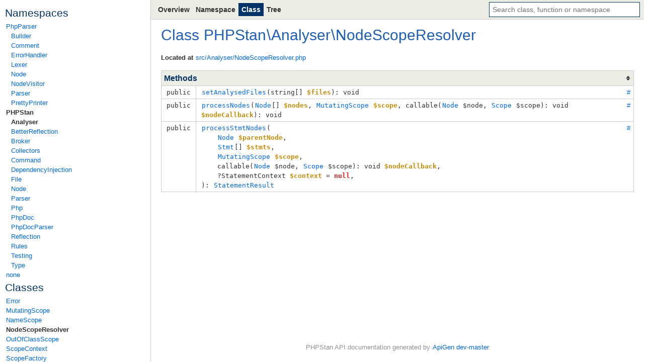

--- FILE ---
content_type: text/html
request_url: https://apiref.phpstan.org/1.9.x/PHPStan.Analyser.NodeScopeResolver.html
body_size: 1555
content:

<!doctype html>
<html lang="en">
<head>
	<meta charset="utf-8">
	<meta name="viewport" content="width=device-width">
	<title>Class PHPStan\Analyser\NodeScopeResolver | PHPStan API</title>
	<link rel="stylesheet" href="assets/main.css">
	<script src="assets/main.js" defer></script>
<link rel="icon" type="image/png" href="/favicon.png">
<script src="https://thrilling-nineteen.phpstan.org/script.js" data-site="UDESFNRN" defer></script>
</head>

<body class="layout">
	<div class="layout-aside">
	<div class="menu">
			<div class="menu-section">
				<h3>Namespaces</h3>
	<ul>
			<li class="menuGroup-item">
				<a href="namespace-PhpParser.html">PhpParser</a>
	<ul>
			<li class="menuGroup-item">
				<a href="namespace-PhpParser.Builder.html">Builder</a>
			</li>
			<li class="menuGroup-item">
				<a href="namespace-PhpParser.Comment.html">Comment</a>
			</li>
			<li class="menuGroup-item">
				<a href="namespace-PhpParser.ErrorHandler.html">ErrorHandler</a>
			</li>
			<li class="menuGroup-item">
				<a href="namespace-PhpParser.Lexer.html">Lexer</a>
			</li>
			<li class="menuGroup-item">
				<a href="namespace-PhpParser.Node.html">Node</a>
			</li>
			<li class="menuGroup-item">
				<a href="namespace-PhpParser.NodeVisitor.html">NodeVisitor</a>
			</li>
			<li class="menuGroup-item">
				<a href="namespace-PhpParser.Parser.html">Parser</a>
			</li>
			<li class="menuGroup-item">
				<a href="namespace-PhpParser.PrettyPrinter.html">PrettyPrinter</a>
			</li>
	</ul>
			</li>
			<li class="menuGroup-item active">
				<a href="namespace-PHPStan.html">PHPStan</a>
	<ul>
			<li class="menuGroup-item active">
				<a href="namespace-PHPStan.Analyser.html">Analyser</a>
	<ul>
	</ul>
			</li>
			<li class="menuGroup-item">
				<a href="namespace-PHPStan.BetterReflection.html">BetterReflection</a>
			</li>
			<li class="menuGroup-item">
				<a href="namespace-PHPStan.Broker.html">Broker</a>
			</li>
			<li class="menuGroup-item">
				<a href="namespace-PHPStan.Collectors.html">Collectors</a>
			</li>
			<li class="menuGroup-item">
				<a href="namespace-PHPStan.Command.html">Command</a>
			</li>
			<li class="menuGroup-item">
				<a href="namespace-PHPStan.DependencyInjection.html">DependencyInjection</a>
			</li>
			<li class="menuGroup-item">
				<a href="namespace-PHPStan.File.html">File</a>
			</li>
			<li class="menuGroup-item">
				<a href="namespace-PHPStan.Node.html">Node</a>
			</li>
			<li class="menuGroup-item">
				<a href="namespace-PHPStan.Parser.html">Parser</a>
			</li>
			<li class="menuGroup-item">
				<a href="namespace-PHPStan.Php.html">Php</a>
			</li>
			<li class="menuGroup-item">
				<a href="namespace-PHPStan.PhpDoc.html">PhpDoc</a>
			</li>
			<li class="menuGroup-item">
				<a href="namespace-PHPStan.PhpDocParser.html">PhpDocParser</a>
			</li>
			<li class="menuGroup-item">
				<a href="namespace-PHPStan.Reflection.html">Reflection</a>
			</li>
			<li class="menuGroup-item">
				<a href="namespace-PHPStan.Rules.html">Rules</a>
			</li>
			<li class="menuGroup-item">
				<a href="namespace-PHPStan.Testing.html">Testing</a>
			</li>
			<li class="menuGroup-item">
				<a href="namespace-PHPStan.Type.html">Type</a>
			</li>
	</ul>
			</li>
			<li class="menuGroup-item">
				<a href="namespace-none.html">none</a>
			</li>
	</ul>
			</div>

		<div class="menu-section">
			<h3>Classes</h3>
			<ul>
					<li>
						<a href="PHPStan.Analyser.Error.html">
							Error
						</a>
					</li>
					<li>
						<a href="PHPStan.Analyser.MutatingScope.html">
							MutatingScope
						</a>
					</li>
					<li>
						<a href="PHPStan.Analyser.NameScope.html">
							NameScope
						</a>
					</li>
					<li class="active">
						<a href="PHPStan.Analyser.NodeScopeResolver.html">
							NodeScopeResolver
						</a>
					</li>
					<li>
						<a href="PHPStan.Analyser.OutOfClassScope.html">
							OutOfClassScope
						</a>
					</li>
					<li>
						<a href="PHPStan.Analyser.ScopeContext.html">
							ScopeContext
						</a>
					</li>
					<li>
						<a href="PHPStan.Analyser.ScopeFactory.html">
							ScopeFactory
						</a>
					</li>
					<li>
						<a href="PHPStan.Analyser.SpecifiedTypes.html">
							SpecifiedTypes
						</a>
					</li>
					<li>
						<a href="PHPStan.Analyser.StatementExitPoint.html">
							StatementExitPoint
						</a>
					</li>
					<li>
						<a href="PHPStan.Analyser.StatementResult.html">
							StatementResult
						</a>
					</li>
					<li>
						<a href="PHPStan.Analyser.ThrowPoint.html">
							ThrowPoint
						</a>
					</li>
					<li>
						<a href="PHPStan.Analyser.TypeSpecifier.html">
							TypeSpecifier
						</a>
					</li>
					<li>
						<a href="PHPStan.Analyser.TypeSpecifierContext.html">
							TypeSpecifierContext
						</a>
					</li>
			</ul>
		</div>

		<div class="menu-section">
			<h3>Interfaces</h3>
			<ul>
					<li>
						<a href="PHPStan.Analyser.Scope.html">
							Scope
						</a>
					</li>
					<li>
						<a href="PHPStan.Analyser.TypeSpecifierAwareExtension.html">
							TypeSpecifierAwareExtension
						</a>
					</li>
			</ul>
		</div>




	</div>
	</div>

	<div class="layout-main">
		<div class="layout-navbar">
	<nav class="navbar">
		<div class="navbar-left">
			<ul class="navbar-links">
				<li>
					<a href="index.html">Overview</a>
				</li>
				<li>
					
						<a href="namespace-PHPStan.Analyser.html">Namespace</a>
					
				</li>
<li class="active"><a href="PHPStan.Analyser.NodeScopeResolver.html">Class</a></li>				<li>
					<a href="tree.html">Tree</a>
				</li>
			</ul>
		</div>
		<div class="navbar-right">
	<div class="search" data-elements="assets/elements.js">
		<input class="search-input" placeholder="Search class, function or namespace" autofocus>
		<ul class="search-results"></ul>
	</div>
		</div>
	</nav>
		</div>

		<div class="layout-content">
		<h1>
			Class <a href="namespace-PHPStan.html">PHPStan</a>\<a href="namespace-PHPStan.Analyser.html">Analyser</a>\<a href="PHPStan.Analyser.NodeScopeResolver.html">NodeScopeResolver</a>
		</h1>


	<table class="classLikeSignatureTable">



	</table>


		<div class="classLikeSection">
			<b>Located at</b> <a href="source-src.Analyser.NodeScopeResolver.html#177" title="Go to source code">src/Analyser/NodeScopeResolver.php</a><br>
		</div>


		<table class="table" id="methods">
			<tr>
				<th class="table-heading sortable" colspan="3" title="Switch between natural and alphabetical order">Methods</th>
			</tr>

	<tr class="expandable collapsed" data-order="setAnalysedFiles" id="_setAnalysedFiles">
			<td class="table-cell table-shrink">
				<code class="nowrap">
					
	public
					
					
				</code>
			</td>

			<td class="table-cell">
				<code><a href="source-src.Analyser.NodeScopeResolver.html#223-230" title="Go to source code">setAnalysedFiles</a>(<span>string[] <var>$files</var></span>): void</code>



	<div class="expandable-expandedView">




	</div>
			</td>
		<td class="table-anchor">
			<a href="#_setAnalysedFiles">#</a>
		</td>
	</tr>
	<tr class="expandable collapsed" data-order="processNodes" id="_processNodes">
			<td class="table-cell table-shrink">
				<code class="nowrap">
					
	public
					
					
				</code>
			</td>

			<td class="table-cell">
				<code><a href="source-src.Analyser.NodeScopeResolver.html#232-265" title="Go to source code">processNodes</a>(<span><a href="PhpParser.Node.html"><span title="PhpParser\Node">Node</span></a>[] <var>$nodes</var></span>, <span><a href="PHPStan.Analyser.MutatingScope.html"><span title="PHPStan\Analyser\MutatingScope">MutatingScope</span></a> <var>$scope</var></span>, <span>callable(<a href="PhpParser.Node.html"><span title="PhpParser\Node">Node</span></a> $node, <a href="PHPStan.Analyser.Scope.html"><span title="PHPStan\Analyser\Scope">Scope</span></a> $scope):&nbsp;void <var>$nodeCallback</var></span>): void</code>



	<div class="expandable-expandedView">




	</div>
			</td>
		<td class="table-anchor">
			<a href="#_processNodes">#</a>
		</td>
	</tr>
	<tr class="expandable collapsed" data-order="processStmtNodes" id="_processStmtNodes">
			<td class="table-cell table-shrink">
				<code class="nowrap">
					
	public
					
					
				</code>
			</td>

			<td class="table-cell">
				<code><a href="source-src.Analyser.NodeScopeResolver.html#267-345" title="Go to source code">processStmtNodes</a>(
	<span><a href="PhpParser.Node.html"><span title="PhpParser\Node">Node</span></a> <var>$parentNode</var></span>,
	<span><a href="PhpParser.Node.Stmt.html"><span title="PhpParser\Node\Stmt">Stmt</span></a>[] <var>$stmts</var></span>,
	<span><a href="PHPStan.Analyser.MutatingScope.html"><span title="PHPStan\Analyser\MutatingScope">MutatingScope</span></a> <var>$scope</var></span>,
	<span>callable(<a href="PhpParser.Node.html"><span title="PhpParser\Node">Node</span></a> $node, <a href="PHPStan.Analyser.Scope.html"><span title="PHPStan\Analyser\Scope">Scope</span></a> $scope):&nbsp;void <var>$nodeCallback</var></span>,
	<span>?<span title="PHPStan\Analyser\StatementContext">StatementContext</span> <var>$context</var> = <span class="php-kw">null</span></span>,
): <a href="PHPStan.Analyser.StatementResult.html"><span title="PHPStan\Analyser\StatementResult">StatementResult</span></a></code>



	<div class="expandable-expandedView">




	</div>
			</td>
		<td class="table-anchor">
			<a href="#_processStmtNodes">#</a>
		</td>
	</tr>
		</table>








		</div>

		<div class="layout-footer">
			PHPStan API documentation generated by <a href="https://www.apigen.org">ApiGen dev-master</a>
		</div>
	</div>

	<div class="layout-rest">
		<div class="navbar"></div>
	</div>
</body>
</html>
